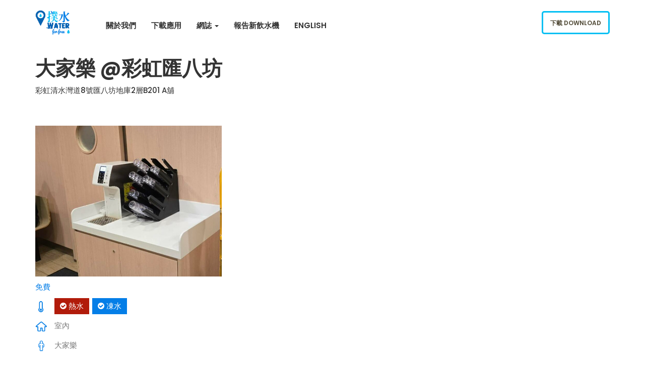

--- FILE ---
content_type: text/html; charset=UTF-8
request_url: https://waterforfree.org/fountain/13412/
body_size: 10403
content:
<!DOCTYPE html>
<html lang="zh-HK"> 

<head>
	<!-- Meta UTF8 charset -->
	<meta charset="UTF-8">
	<meta name="viewport" content="user-scalable=no, width=device-width, height=device-height, initial-scale=1, maximum-scale=1, minimum-scale=1, minimal-ui" />
	<title>大家樂 @彩虹匯八坊 &#8212; Cafe de Coral @Choi Hung &#8211; Water for Free</title>
<meta name='robots' content='max-image-preview:large' />
<link rel='dns-prefetch' href='//waterforfree.org' />
<link rel='dns-prefetch' href='//maps.googleapis.com' />
<link rel='dns-prefetch' href='//cdnjs.cloudflare.com' />
<link rel='dns-prefetch' href='//fonts.googleapis.com' />
<link rel="alternate" type="application/rss+xml" title="訂閱《Water for Free》&raquo; 資訊提供" href="https://waterforfree.org/zh/feed/" />
<link rel="alternate" type="application/rss+xml" title="訂閱《Water for Free》&raquo; 留言的資訊提供" href="https://waterforfree.org/zh/comments/feed/" />
<link rel="alternate" type="application/rss+xml" title="訂閱《Water for Free 》&raquo;〈大家樂 @彩虹匯八坊 &#8212; Cafe de Coral @Choi Hung〉留言的資訊提供" href="https://waterforfree.org/fountain/13412/feed/" />
<script type="text/javascript">
window._wpemojiSettings = {"baseUrl":"https:\/\/s.w.org\/images\/core\/emoji\/14.0.0\/72x72\/","ext":".png","svgUrl":"https:\/\/s.w.org\/images\/core\/emoji\/14.0.0\/svg\/","svgExt":".svg","source":{"concatemoji":"https:\/\/waterforfree.org\/cms\/wp-includes\/js\/wp-emoji-release.min.js?ver=6.3.1"}};
/*! This file is auto-generated */
!function(i,n){var o,s,e;function c(e){try{var t={supportTests:e,timestamp:(new Date).valueOf()};sessionStorage.setItem(o,JSON.stringify(t))}catch(e){}}function p(e,t,n){e.clearRect(0,0,e.canvas.width,e.canvas.height),e.fillText(t,0,0);var t=new Uint32Array(e.getImageData(0,0,e.canvas.width,e.canvas.height).data),r=(e.clearRect(0,0,e.canvas.width,e.canvas.height),e.fillText(n,0,0),new Uint32Array(e.getImageData(0,0,e.canvas.width,e.canvas.height).data));return t.every(function(e,t){return e===r[t]})}function u(e,t,n){switch(t){case"flag":return n(e,"\ud83c\udff3\ufe0f\u200d\u26a7\ufe0f","\ud83c\udff3\ufe0f\u200b\u26a7\ufe0f")?!1:!n(e,"\ud83c\uddfa\ud83c\uddf3","\ud83c\uddfa\u200b\ud83c\uddf3")&&!n(e,"\ud83c\udff4\udb40\udc67\udb40\udc62\udb40\udc65\udb40\udc6e\udb40\udc67\udb40\udc7f","\ud83c\udff4\u200b\udb40\udc67\u200b\udb40\udc62\u200b\udb40\udc65\u200b\udb40\udc6e\u200b\udb40\udc67\u200b\udb40\udc7f");case"emoji":return!n(e,"\ud83e\udef1\ud83c\udffb\u200d\ud83e\udef2\ud83c\udfff","\ud83e\udef1\ud83c\udffb\u200b\ud83e\udef2\ud83c\udfff")}return!1}function f(e,t,n){var r="undefined"!=typeof WorkerGlobalScope&&self instanceof WorkerGlobalScope?new OffscreenCanvas(300,150):i.createElement("canvas"),a=r.getContext("2d",{willReadFrequently:!0}),o=(a.textBaseline="top",a.font="600 32px Arial",{});return e.forEach(function(e){o[e]=t(a,e,n)}),o}function t(e){var t=i.createElement("script");t.src=e,t.defer=!0,i.head.appendChild(t)}"undefined"!=typeof Promise&&(o="wpEmojiSettingsSupports",s=["flag","emoji"],n.supports={everything:!0,everythingExceptFlag:!0},e=new Promise(function(e){i.addEventListener("DOMContentLoaded",e,{once:!0})}),new Promise(function(t){var n=function(){try{var e=JSON.parse(sessionStorage.getItem(o));if("object"==typeof e&&"number"==typeof e.timestamp&&(new Date).valueOf()<e.timestamp+604800&&"object"==typeof e.supportTests)return e.supportTests}catch(e){}return null}();if(!n){if("undefined"!=typeof Worker&&"undefined"!=typeof OffscreenCanvas&&"undefined"!=typeof URL&&URL.createObjectURL&&"undefined"!=typeof Blob)try{var e="postMessage("+f.toString()+"("+[JSON.stringify(s),u.toString(),p.toString()].join(",")+"));",r=new Blob([e],{type:"text/javascript"}),a=new Worker(URL.createObjectURL(r),{name:"wpTestEmojiSupports"});return void(a.onmessage=function(e){c(n=e.data),a.terminate(),t(n)})}catch(e){}c(n=f(s,u,p))}t(n)}).then(function(e){for(var t in e)n.supports[t]=e[t],n.supports.everything=n.supports.everything&&n.supports[t],"flag"!==t&&(n.supports.everythingExceptFlag=n.supports.everythingExceptFlag&&n.supports[t]);n.supports.everythingExceptFlag=n.supports.everythingExceptFlag&&!n.supports.flag,n.DOMReady=!1,n.readyCallback=function(){n.DOMReady=!0}}).then(function(){return e}).then(function(){var e;n.supports.everything||(n.readyCallback(),(e=n.source||{}).concatemoji?t(e.concatemoji):e.wpemoji&&e.twemoji&&(t(e.twemoji),t(e.wpemoji)))}))}((window,document),window._wpemojiSettings);
</script>
<style type="text/css">
img.wp-smiley,
img.emoji {
	display: inline !important;
	border: none !important;
	box-shadow: none !important;
	height: 1em !important;
	width: 1em !important;
	margin: 0 0.07em !important;
	vertical-align: -0.1em !important;
	background: none !important;
	padding: 0 !important;
}
</style>
	<link rel='stylesheet' id='wp-block-library-css' href='https://waterforfree.org/cms/wp-includes/css/dist/block-library/style.min.css?ver=6.3.1' type='text/css' media='all' />
<style id='classic-theme-styles-inline-css' type='text/css'>
/*! This file is auto-generated */
.wp-block-button__link{color:#fff;background-color:#32373c;border-radius:9999px;box-shadow:none;text-decoration:none;padding:calc(.667em + 2px) calc(1.333em + 2px);font-size:1.125em}.wp-block-file__button{background:#32373c;color:#fff;text-decoration:none}
</style>
<style id='global-styles-inline-css' type='text/css'>
body{--wp--preset--color--black: #000000;--wp--preset--color--cyan-bluish-gray: #abb8c3;--wp--preset--color--white: #ffffff;--wp--preset--color--pale-pink: #f78da7;--wp--preset--color--vivid-red: #cf2e2e;--wp--preset--color--luminous-vivid-orange: #ff6900;--wp--preset--color--luminous-vivid-amber: #fcb900;--wp--preset--color--light-green-cyan: #7bdcb5;--wp--preset--color--vivid-green-cyan: #00d084;--wp--preset--color--pale-cyan-blue: #8ed1fc;--wp--preset--color--vivid-cyan-blue: #0693e3;--wp--preset--color--vivid-purple: #9b51e0;--wp--preset--gradient--vivid-cyan-blue-to-vivid-purple: linear-gradient(135deg,rgba(6,147,227,1) 0%,rgb(155,81,224) 100%);--wp--preset--gradient--light-green-cyan-to-vivid-green-cyan: linear-gradient(135deg,rgb(122,220,180) 0%,rgb(0,208,130) 100%);--wp--preset--gradient--luminous-vivid-amber-to-luminous-vivid-orange: linear-gradient(135deg,rgba(252,185,0,1) 0%,rgba(255,105,0,1) 100%);--wp--preset--gradient--luminous-vivid-orange-to-vivid-red: linear-gradient(135deg,rgba(255,105,0,1) 0%,rgb(207,46,46) 100%);--wp--preset--gradient--very-light-gray-to-cyan-bluish-gray: linear-gradient(135deg,rgb(238,238,238) 0%,rgb(169,184,195) 100%);--wp--preset--gradient--cool-to-warm-spectrum: linear-gradient(135deg,rgb(74,234,220) 0%,rgb(151,120,209) 20%,rgb(207,42,186) 40%,rgb(238,44,130) 60%,rgb(251,105,98) 80%,rgb(254,248,76) 100%);--wp--preset--gradient--blush-light-purple: linear-gradient(135deg,rgb(255,206,236) 0%,rgb(152,150,240) 100%);--wp--preset--gradient--blush-bordeaux: linear-gradient(135deg,rgb(254,205,165) 0%,rgb(254,45,45) 50%,rgb(107,0,62) 100%);--wp--preset--gradient--luminous-dusk: linear-gradient(135deg,rgb(255,203,112) 0%,rgb(199,81,192) 50%,rgb(65,88,208) 100%);--wp--preset--gradient--pale-ocean: linear-gradient(135deg,rgb(255,245,203) 0%,rgb(182,227,212) 50%,rgb(51,167,181) 100%);--wp--preset--gradient--electric-grass: linear-gradient(135deg,rgb(202,248,128) 0%,rgb(113,206,126) 100%);--wp--preset--gradient--midnight: linear-gradient(135deg,rgb(2,3,129) 0%,rgb(40,116,252) 100%);--wp--preset--font-size--small: 13px;--wp--preset--font-size--medium: 20px;--wp--preset--font-size--large: 36px;--wp--preset--font-size--x-large: 42px;--wp--preset--spacing--20: 0.44rem;--wp--preset--spacing--30: 0.67rem;--wp--preset--spacing--40: 1rem;--wp--preset--spacing--50: 1.5rem;--wp--preset--spacing--60: 2.25rem;--wp--preset--spacing--70: 3.38rem;--wp--preset--spacing--80: 5.06rem;--wp--preset--shadow--natural: 6px 6px 9px rgba(0, 0, 0, 0.2);--wp--preset--shadow--deep: 12px 12px 50px rgba(0, 0, 0, 0.4);--wp--preset--shadow--sharp: 6px 6px 0px rgba(0, 0, 0, 0.2);--wp--preset--shadow--outlined: 6px 6px 0px -3px rgba(255, 255, 255, 1), 6px 6px rgba(0, 0, 0, 1);--wp--preset--shadow--crisp: 6px 6px 0px rgba(0, 0, 0, 1);}:where(.is-layout-flex){gap: 0.5em;}:where(.is-layout-grid){gap: 0.5em;}body .is-layout-flow > .alignleft{float: left;margin-inline-start: 0;margin-inline-end: 2em;}body .is-layout-flow > .alignright{float: right;margin-inline-start: 2em;margin-inline-end: 0;}body .is-layout-flow > .aligncenter{margin-left: auto !important;margin-right: auto !important;}body .is-layout-constrained > .alignleft{float: left;margin-inline-start: 0;margin-inline-end: 2em;}body .is-layout-constrained > .alignright{float: right;margin-inline-start: 2em;margin-inline-end: 0;}body .is-layout-constrained > .aligncenter{margin-left: auto !important;margin-right: auto !important;}body .is-layout-constrained > :where(:not(.alignleft):not(.alignright):not(.alignfull)){max-width: var(--wp--style--global--content-size);margin-left: auto !important;margin-right: auto !important;}body .is-layout-constrained > .alignwide{max-width: var(--wp--style--global--wide-size);}body .is-layout-flex{display: flex;}body .is-layout-flex{flex-wrap: wrap;align-items: center;}body .is-layout-flex > *{margin: 0;}body .is-layout-grid{display: grid;}body .is-layout-grid > *{margin: 0;}:where(.wp-block-columns.is-layout-flex){gap: 2em;}:where(.wp-block-columns.is-layout-grid){gap: 2em;}:where(.wp-block-post-template.is-layout-flex){gap: 1.25em;}:where(.wp-block-post-template.is-layout-grid){gap: 1.25em;}.has-black-color{color: var(--wp--preset--color--black) !important;}.has-cyan-bluish-gray-color{color: var(--wp--preset--color--cyan-bluish-gray) !important;}.has-white-color{color: var(--wp--preset--color--white) !important;}.has-pale-pink-color{color: var(--wp--preset--color--pale-pink) !important;}.has-vivid-red-color{color: var(--wp--preset--color--vivid-red) !important;}.has-luminous-vivid-orange-color{color: var(--wp--preset--color--luminous-vivid-orange) !important;}.has-luminous-vivid-amber-color{color: var(--wp--preset--color--luminous-vivid-amber) !important;}.has-light-green-cyan-color{color: var(--wp--preset--color--light-green-cyan) !important;}.has-vivid-green-cyan-color{color: var(--wp--preset--color--vivid-green-cyan) !important;}.has-pale-cyan-blue-color{color: var(--wp--preset--color--pale-cyan-blue) !important;}.has-vivid-cyan-blue-color{color: var(--wp--preset--color--vivid-cyan-blue) !important;}.has-vivid-purple-color{color: var(--wp--preset--color--vivid-purple) !important;}.has-black-background-color{background-color: var(--wp--preset--color--black) !important;}.has-cyan-bluish-gray-background-color{background-color: var(--wp--preset--color--cyan-bluish-gray) !important;}.has-white-background-color{background-color: var(--wp--preset--color--white) !important;}.has-pale-pink-background-color{background-color: var(--wp--preset--color--pale-pink) !important;}.has-vivid-red-background-color{background-color: var(--wp--preset--color--vivid-red) !important;}.has-luminous-vivid-orange-background-color{background-color: var(--wp--preset--color--luminous-vivid-orange) !important;}.has-luminous-vivid-amber-background-color{background-color: var(--wp--preset--color--luminous-vivid-amber) !important;}.has-light-green-cyan-background-color{background-color: var(--wp--preset--color--light-green-cyan) !important;}.has-vivid-green-cyan-background-color{background-color: var(--wp--preset--color--vivid-green-cyan) !important;}.has-pale-cyan-blue-background-color{background-color: var(--wp--preset--color--pale-cyan-blue) !important;}.has-vivid-cyan-blue-background-color{background-color: var(--wp--preset--color--vivid-cyan-blue) !important;}.has-vivid-purple-background-color{background-color: var(--wp--preset--color--vivid-purple) !important;}.has-black-border-color{border-color: var(--wp--preset--color--black) !important;}.has-cyan-bluish-gray-border-color{border-color: var(--wp--preset--color--cyan-bluish-gray) !important;}.has-white-border-color{border-color: var(--wp--preset--color--white) !important;}.has-pale-pink-border-color{border-color: var(--wp--preset--color--pale-pink) !important;}.has-vivid-red-border-color{border-color: var(--wp--preset--color--vivid-red) !important;}.has-luminous-vivid-orange-border-color{border-color: var(--wp--preset--color--luminous-vivid-orange) !important;}.has-luminous-vivid-amber-border-color{border-color: var(--wp--preset--color--luminous-vivid-amber) !important;}.has-light-green-cyan-border-color{border-color: var(--wp--preset--color--light-green-cyan) !important;}.has-vivid-green-cyan-border-color{border-color: var(--wp--preset--color--vivid-green-cyan) !important;}.has-pale-cyan-blue-border-color{border-color: var(--wp--preset--color--pale-cyan-blue) !important;}.has-vivid-cyan-blue-border-color{border-color: var(--wp--preset--color--vivid-cyan-blue) !important;}.has-vivid-purple-border-color{border-color: var(--wp--preset--color--vivid-purple) !important;}.has-vivid-cyan-blue-to-vivid-purple-gradient-background{background: var(--wp--preset--gradient--vivid-cyan-blue-to-vivid-purple) !important;}.has-light-green-cyan-to-vivid-green-cyan-gradient-background{background: var(--wp--preset--gradient--light-green-cyan-to-vivid-green-cyan) !important;}.has-luminous-vivid-amber-to-luminous-vivid-orange-gradient-background{background: var(--wp--preset--gradient--luminous-vivid-amber-to-luminous-vivid-orange) !important;}.has-luminous-vivid-orange-to-vivid-red-gradient-background{background: var(--wp--preset--gradient--luminous-vivid-orange-to-vivid-red) !important;}.has-very-light-gray-to-cyan-bluish-gray-gradient-background{background: var(--wp--preset--gradient--very-light-gray-to-cyan-bluish-gray) !important;}.has-cool-to-warm-spectrum-gradient-background{background: var(--wp--preset--gradient--cool-to-warm-spectrum) !important;}.has-blush-light-purple-gradient-background{background: var(--wp--preset--gradient--blush-light-purple) !important;}.has-blush-bordeaux-gradient-background{background: var(--wp--preset--gradient--blush-bordeaux) !important;}.has-luminous-dusk-gradient-background{background: var(--wp--preset--gradient--luminous-dusk) !important;}.has-pale-ocean-gradient-background{background: var(--wp--preset--gradient--pale-ocean) !important;}.has-electric-grass-gradient-background{background: var(--wp--preset--gradient--electric-grass) !important;}.has-midnight-gradient-background{background: var(--wp--preset--gradient--midnight) !important;}.has-small-font-size{font-size: var(--wp--preset--font-size--small) !important;}.has-medium-font-size{font-size: var(--wp--preset--font-size--medium) !important;}.has-large-font-size{font-size: var(--wp--preset--font-size--large) !important;}.has-x-large-font-size{font-size: var(--wp--preset--font-size--x-large) !important;}
.wp-block-navigation a:where(:not(.wp-element-button)){color: inherit;}
:where(.wp-block-post-template.is-layout-flex){gap: 1.25em;}:where(.wp-block-post-template.is-layout-grid){gap: 1.25em;}
:where(.wp-block-columns.is-layout-flex){gap: 2em;}:where(.wp-block-columns.is-layout-grid){gap: 2em;}
.wp-block-pullquote{font-size: 1.5em;line-height: 1.6;}
</style>
<link rel='stylesheet' id='nt-agricom-parent-style-css' href='https://waterforfree.org//content/themes/nt-agricom/style.css?ver=6.3.1' type='text/css' media='all' />
<!--[if IE]>
<link rel='stylesheet' id='nt-agricom-ie-css' href='https://waterforfree.org//content/themes/water-for-free/ie.css?ver=6.3.1' type='text/css' media='all' />
<![endif]-->
<link rel='stylesheet' id='smartbanner-css' href='https://waterforfree.org//content/themes/water-for-free/smartbanner.min.css?ver=6.3.1' type='text/css' media='all' />
<link rel='stylesheet' id='photoswipe-css' href='https://cdnjs.cloudflare.com/ajax/libs/photoswipe/4.1.2/photoswipe.min.css?ver=6.3.1' type='text/css' media='all' />
<link rel='stylesheet' id='photoswipe-ui-css' href='https://cdnjs.cloudflare.com/ajax/libs/photoswipe/4.1.2/default-skin/default-skin.min.css?ver=6.3.1' type='text/css' media='all' />
<link rel='stylesheet' id='nt-agricom-loader-css' href='https://waterforfree.org//content/themes/nt-agricom/css/css-spin-loader.css?ver=1.0' type='text/css' media='all' />
<link rel='stylesheet' id='bootstrap-css' href='https://waterforfree.org//content/themes/nt-agricom/css/bootstrap.min.css?ver=1.0' type='text/css' media='all' />
<link rel='stylesheet' id='fontawesome-css' href='https://waterforfree.org//content/themes/nt-agricom/css/fontawesome.min.css?ver=1.0' type='text/css' media='all' />
<link rel='stylesheet' id='nt-agricom-slider-css' href='https://waterforfree.org//content/themes/nt-agricom/css/vegas-slider.css?ver=1.0' type='text/css' media='all' />
<link rel='stylesheet' id='nt-agricom-main-style-css' href='https://waterforfree.org//content/themes/nt-agricom/css/style.css?ver=1.0' type='text/css' media='all' />
<link rel='stylesheet' id='nt-agricom-vc-css' href='https://waterforfree.org//content/themes/nt-agricom/css/framework-visual-composer.css?ver=1.0' type='text/css' media='all' />
<link rel='stylesheet' id='nt-agricom-custom-flexslider-css' href='https://waterforfree.org//content/themes/nt-agricom/js/flexslider/framework-flexslider.css?ver=1.0' type='text/css' media='all' />
<link rel='stylesheet' id='nt-agricom-wordpress-css' href='https://waterforfree.org//content/themes/nt-agricom/css/framework-wordpress.css?ver=1.0' type='text/css' media='all' />
<link rel='stylesheet' id='nt-agricom-extra-css' href='https://waterforfree.org//content/themes/nt-agricom/css/framework-extra.css?ver=1.0' type='text/css' media='all' />
<link rel='stylesheet' id='nt-agricom-update-css' href='https://waterforfree.org//content/themes/nt-agricom/css/framework-update.css?ver=1.0' type='text/css' media='all' />
<link rel='stylesheet' id='nt-agricom-fonts-load-css' href='//fonts.googleapis.com/css?family=Poppins%3A300%2C400%2C500%2C600%2C700%7CRaleway%3A400%2C400i%2C500%2C500i%2C700%2C700i&#038;subset=latin%2Clatin-ext&#038;ver=1.0.0' type='text/css' media='all' />
<link rel='stylesheet' id='nt-agricom-custom-style-css' href='https://waterforfree.org//content/themes/nt-agricom/css/framework-custom-style.css?ver=1.0' type='text/css' media='all' />
<style id='nt-agricom-custom-style-inline-css' type='text/css'>

		
		body.error404 .index .searchform input[type="submit"], body.search article .searchform input[type="submit"], #widget-area #searchform input#searchsubmit, #respond input:hover, .pager li > span, .pager li > a, .widget-title:after{background-color:#00bff3;}
		
		body.error404 .index .searchform input[type="submit"]:hover, body.search article .searchform input[type="submit"]:hover, input[type="button"]:hover, input[type="submit"]:hover, input[type="reset"]:hover { background-color: #00acdb;}


		a:hover, a:focus{ color: #0099c2; }
		#widget-area .widget ul li a:hover, .entry-title a:hover, .entry-meta a, #share-buttons i:hover{ color:#00bff3; }
		
		input[type="color"]:focus, input[type="date"]:focus, input[type="datetime"]:focus, input[type="datetime-local"]:focus, input[type="email"]:focus, input[type="month"]:focus, input[type="number"]:focus, input[type="password"]:focus, .ie input[type="range"]:focus, .ie9 input[type="range"]:focus, input[type="search"]:focus, input[type="tel"]:focus, input[type="text"]:focus, input[type="time"]:focus, input[type="url"]:focus, input[type="week"]:focus, select:focus, textarea:focus, .pager li > a, .pager li > span  { border-color:#00bff3; }


		.breadcrubms, .breadcrubms span a span { color: #4dd3f7;}
		.breadcrubms span { color: #007392;}
		.breadcrubms span a span:hover, .text-logo:hover { color: #0099c2;}
		#top-bar__navigation li.active:not(.li-btn) > a, #top-bar__navigation li.current:not(.li-btn) > a, #top-bar__navigation li:hover:not(.li-btn) > a {color:#00bff3!important;}#top-bar__navigation li a:not(.custom-btn):after {background-color:#00bff3!important;}#top-bar #top-bar__navigation ul li .custom-btn {border-color:#00bff3!important;}#top-bar #top-bar__navigation ul li .custom-btn:hover {border-color:#00add8!important;background-color:#00add8!important;}.top-bar--style-3 #top-bar__logo, .top-bar--style-2 #top-bar__logo,#top-bar__logo{ background-image: url(https://waterforfree.org//content/uploads/2017/08/logo.jpg); }#top-bar__logo{ width:70px !important; }.index-header {background: transparent url( https://waterforfree.org//content/uploads/2017/10/IMG_6033-resize.jpg)no-repeat fixed center top / cover!important; }.blog .index-header { min-height: 60vh !important; max-height: 100%; }.blog .index-header .template-cover-text .uppercase{font-size: 70px!important; }.blog .index-header .template-cover-text .cover-text-sublead{font-size: 16px!important; }.blog .index-header { padding-top:40px!important; }.blog .index-header { padding-bottom:0px!important; }.single .index-header h1{font-size: 70px; }.single .index-header {height: 60vh !important; }@media (min-width: 768px){
			.single .index-header  {
				padding-top: 40px !important; 
				padding-bottom: 0px !important; 
			}
		}.archive .index-header h1{font-size: 70px; }.archive .index-header {height: 60vh !important; }@media (min-width: 768px){
			.archive .index-header  {
				padding-top: 40px !important; 
				padding-bottom: 0px !important; 
			} 
		}@media only screen and (min-width: 992px){.error404 .index-header h1{font-size: 70px; }}.error404 .index-header {height: 60vh !important; }@media (min-width: 768px){
			.error404 .index-header  {
				padding-top: 40px !important; 
				padding-bottom: 0px !important; 
			} 
		}.search .index-header h1{font-size: 70px; }.search .index-header {height: 60vh !important; }@media (min-width: 768px){
			.search .index-header  {
				padding-top: 40px !important; 
				padding-bottom: 0px !important; 
			} 
		}.breadcrubms{font-size: 16px; }#footer{ padding: 24px 0; }#footer .widget .widget-head, #footer .footer__title{color: #828282!important; }#footer .widget .textwidget{color: #ffffff!important; }footer#footer .copyright{ color: #adafb2; }
</style>
<link rel='stylesheet' id='nt-agricom-style-css' href='https://waterforfree.org//content/themes/water-for-free/style.css?ver=6.3.1' type='text/css' media='all' />
<script type='text/javascript' src='https://waterforfree.org/cms/wp-includes/js/jquery/jquery.min.js?ver=3.7.0' id='jquery-core-js'></script>
<script type='text/javascript' src='https://waterforfree.org/cms/wp-includes/js/jquery/jquery-migrate.min.js?ver=3.4.1' id='jquery-migrate-js'></script>
<script type='text/javascript' src='https://waterforfree.org//content/themes/water-for-free/smartbanner.min.js?ver=6.3.1' id='smartbanner-js'></script>
<script type='text/javascript' src='https://waterforfree.org//content/themes/water-for-free/smartbanner.js?ver=6.3.1' id='smartbanner-js-js'></script>
<script type='text/javascript' src='https://maps.googleapis.com/maps/api/js?key=AIzaSyAjeF_84PtZ7Be-I58ql3VE-bJDWOBLggE&#038;ver=6.3.1' id='google-map-js'></script>
<script type='text/javascript' src='https://cdnjs.cloudflare.com/ajax/libs/photoswipe/4.1.2/photoswipe.min.js?ver=6.3.1' id='photoswipe-js'></script>
<script type='text/javascript' src='https://cdnjs.cloudflare.com/ajax/libs/photoswipe/4.1.2/photoswipe-ui-default.min.js?ver=6.3.1' id='photoswipe-ui-js'></script>
<script type='text/javascript' src='https://cdnjs.cloudflare.com/ajax/libs/js-cookie/2.1.4/js.cookie.min.js?ver=6.3.1' id='js-cookie-js'></script>
<script type='text/javascript' id='water-map-js-js-extra'>
/* <![CDATA[ */
var theme = {"templateUrl":"https:\/\/waterforfree.org\/\/content\/themes\/water-for-free","fountainId":"13412"};
/* ]]> */
</script>
<script type='text/javascript' src='https://waterforfree.org//content/themes/water-for-free/fountain.js?ver=6.3.1' id='water-map-js-js'></script>
<script type='text/javascript' src='https://waterforfree.org//content/themes/nt-agricom/js/device.js?ver=1.0' id='device-js'></script>
<script type='text/javascript' id='aam-login-js-extra'>
/* <![CDATA[ */
var aamLocal = {"nonce":"61dce385a9","ajaxurl":"https:\/\/waterforfree.org\/cms\/wp-admin\/admin-ajax.php"};
/* ]]> */
</script>
<script type='text/javascript' src='//waterforfree.org//content/plugins/advanced-access-manager/media/js/aam-login.js?ver=6.3.1' id='aam-login-js'></script>
<link rel="https://api.w.org/" href="https://waterforfree.org/wp-json/" /><meta name="generator" content="WordPress 6.3.1" />
<link rel="canonical" href="https://waterforfree.org/fountain/13412/" />
<link rel='shortlink' href='https://waterforfree.org/?p=13412' />
<link rel="alternate" type="application/json+oembed" href="https://waterforfree.org/wp-json/oembed/1.0/embed?url=https%3A%2F%2Fwaterforfree.org%2Ffountain%2F13412%2F" />
<link rel="alternate" type="text/xml+oembed" href="https://waterforfree.org/wp-json/oembed/1.0/embed?url=https%3A%2F%2Fwaterforfree.org%2Ffountain%2F13412%2F&#038;format=xml" />
		<meta property="og:title" content="飲品盒回收點: 大家樂 @彩虹匯八坊" />	
		<meta property="og:type" content="website" />
		<meta property="og:url" content="https://waterforfree.org/fountain/13412/" />
		<meta property="og:description" content="彩虹清水灣道8號匯八坊地庫2層B201 A舖 " />
		<meta property="og:site_name" content="撲水 Water for Free" />
		<meta name="smartbanner:title" content="Water for Free 撲水 2.0">
	<meta name="smartbanner:author" content="撲水團隊">
	<meta name="smartbanner:price" content="免費">
	<meta name="smartbanner:price-suffix-apple" content="於App Store下載">
	<meta name="smartbanner:price-suffix-google" content="於Play Store下載">
	<meta name="smartbanner:button" content="下載">
		<meta name="smartbanner:icon-apple" content="http://is2.mzstatic.com/image/thumb/Purple118/v4/53/07/43/530743e6-b013-3f0c-b8a3-2ee7406c0f7a/source/175x175bb.jpg">
	<meta name="smartbanner:icon-google" content="http://is2.mzstatic.com/image/thumb/Purple118/v4/53/07/43/530743e6-b013-3f0c-b8a3-2ee7406c0f7a/source/175x175bb.jpg">	
	<meta name="smartbanner:button-url-apple" content="https://itunes.apple.com/us/app/撲水-water-for-free-2-0/id1252258619">
	<meta name="smartbanner:button-url-google" content="https://play.google.com/store/apps/details?id=com.computancy.apps.waterforfree">
	<meta name="smartbanner:enabled-platforms" content="android,ios">

<!-- Global site tag (gtag.js) - Google Analytics -->
<script async src="https://www.googletagmanager.com/gtag/js?id=G-GQF3XQYYM6"></script>
<script>
  window.dataLayer = window.dataLayer || [];
  function gtag(){dataLayer.push(arguments);}
  gtag('js', new Date());

  gtag('config', 'G-GQF3XQYYM6');
</script>

	<meta name="generator" content="Powered by Visual Composer - drag and drop page builder for WordPress."/>
<!--[if lte IE 9]><link rel="stylesheet" type="text/css" href="https://waterforfree.org//content/mu-plugins/visual_composer/assets/css/vc_lte_ie9.min.css" media="screen"><![endif]--><style type="text/css" id="custom-background-css">
body.custom-background { background-image: url("https://waterforfree.org//content/uploads/2024/12/438206147_478899114477634_155571970289620335_n.png"); background-position: left top; background-size: cover; background-repeat: no-repeat; background-attachment: fixed; }
</style>
			<style type="text/css" id="wp-custom-css">
			/*
You can add your own CSS here.

Click the help icon above to learn more.
*/
#top-bar__navigation a:not(.custom-btn){
	font-size: 1.5rem;
}		</style>
		<noscript><style type="text/css"> .wpb_animate_when_almost_visible { opacity: 1; }</style></noscript></head>

	<!-- BODY START=========== -->
	<body class="fountain-template-default single single-fountain postid-13412 custom-background  nt-theme-blogpage page page-blog wpb-js-composer js-comp-ver-5.2 vc_responsive">

	

<div id="top-bar" class="top-bar--style-2">
	<div class="container">

				

				
				
			
				<a id="top-bar__logo" class="site-logo nt-logo" href="https://waterforfree.org/zh/"></a>

			
		
	
		<a id="top-bar__navigation-toggler" href="javascript:void(0);"><span></span></a>

				
		<nav id="top-bar__navigation">
			<ul id="menu-primary" class="menu-primary"><li id="menu-item-11938" class="menu-item menu-item-type-post_type menu-item-object-page menu-item-11938"><a title="關於我們" href="https://waterforfree.org/zh/%e9%97%9c%e6%96%bc%e6%88%91%e5%80%91/">關於我們</a></li>
<li id="menu-item-12266" class="menu-item menu-item-type-post_type menu-item-object-page menu-item-12266"><a title="下載應用" href="https://waterforfree.org/zh/%e4%b8%8b%e8%bc%89%e6%87%89%e7%94%a8/">下載應用</a></li>
<li id="menu-item-12236" class="menu-item menu-item-type-post_type menu-item-object-page current_page_parent menu-item-has-children menu-item-12236"><a title="網誌" href="#">網誌 <span class="caret"></span></a>
<div class="submenu"><ul>
	<li id="menu-item-12259" class="menu-item menu-item-type-post_type menu-item-object-page current_page_parent menu-item-12259"><a title="全部網誌" href="https://waterforfree.org/zh/%e7%b6%b2%e8%aa%8c/">全部網誌</a></li>
	<li id="menu-item-12125" class="menu-item menu-item-type-post_type menu-item-object-page menu-item-12125"><a title="媒體報導" href="https://waterforfree.org/zh/%e5%aa%92%e9%ab%94%e5%a0%b1%e5%b0%8e/">媒體報導</a></li>
	<li id="menu-item-12246" class="menu-item menu-item-type-post_type menu-item-object-page menu-item-12246"><a title="講座 / 活動" href="https://waterforfree.org/zh/%e8%ac%9b%e5%ba%a7/">講座 / 活動</a></li>
	<li id="menu-item-12265" class="menu-item menu-item-type-post_type menu-item-object-page menu-item-12265"><a title="專欄" href="https://waterforfree.org/zh/%e5%b0%88%e6%ac%84/">專欄</a></li>
</ul></div>
</li>
<li id="menu-item-12281" class="menu-item menu-item-type-post_type menu-item-object-page menu-item-12281"><a title="報告新飲水機" href="https://waterforfree.org/zh/%e5%a0%b1%e5%91%8a%e6%96%b0%e6%b0%b4%e6%a9%9f/">報告新飲水機</a></li>
<li id="menu-item-12403-en" class="lang-item lang-item-5 lang-item-en no-translation menu-item menu-item-type-custom menu-item-object-custom menu-item-12403-en"><a title="English" href="https://waterforfree.org/en/" hreflang="en-US" lang="en-US">English</a></li>
</ul>
			<li class="li-btn">
				<a class="custom-btn primary" href="/下載應用">下載 Download</a>
			</li>

				</nav>

	
	</div>
</div>



	<section id="blog">
		<div class="container has-margin-bottom">
			<div class="row">

				<!-- right sidebar -->
								<div class="col-lg-8 col-md-8 col-sm-12 index float-right posts">
				
				<!-- left sidebar -->
				
		<header class="index-header intro flex-items-xs-middle">					
				<div class="intro__text template-cover-text">
					<h1 class="intro__title uppercase ">大家樂 @彩虹匯八坊</h1>
					<p>彩虹清水灣道8號匯八坊地庫2層B201 A舖</p>
				</div>						
		</header>

				

		<div class="my-gallery" itemscope itemtype="http://schema.org/ImageGallery">
						<figure itemprop="associatedMedia" itemscope itemtype="http://schema.org/ImageObject">
				<a href="https://waterforfree.org//content/uploads/2025/09/user-submitted-13412-1757122025-3581-721x1024.jpg" itemprop="contentUrl" data-size="721x1024">
					<img src="https://waterforfree.org//content/uploads/2025/09/user-submitted-13412-1757122025-3581-721x1024.jpg" itemprop="thumbnail" />
				</a>			
			</figure>
					</div>	
		<div class="clearfix"></div>			

				
			<p class="w4f-blue">免費</p>
			


		
					<p>
				<span class="icon">
					<img src="https://waterforfree.org//content/themes/water-for-free/img/icon-temperature.png" />			
				</span>
				<span class="water-temp hot"><i class="fa fa-check-circle" aria-hidden="true"></i> 熱水</span><span class="water-temp cold"><i class="fa fa-check-circle" aria-hidden="true"></i> 凍水</span>			</p>
				

			


					<p>
				<span class="icon">
					<img src="https://waterforfree.org//content/themes/water-for-free/img/icon-indoor.png" />			
				</span>					
				室內					
			</p>
						

					<p>
				<span class="icon">
					<img src="https://waterforfree.org//content/themes/water-for-free/img/icon-management.png" />			
				</span>					
				大家樂					
			</p>
			

		<div class="" style="padding: 10px 0">
			<a href="/hk/更新資訊建議/?fountain_id=13412" class="btn btn-primary suggest-edit" style="margin-right:20px">更新資訊建議</a>
			<span>最後更新: 2017-09-29</span>
		</div>						

		<div class="water-map-container">
			<div class="water-map" data-pending="1" data-featured="1" data-lat="22.333913311907367" data-lng="114.20977765767213"></div>
		</div>

	
	<!-- Root element of PhotoSwipe. Must have class pswp. -->
	<div class="pswp" tabindex="-1" role="dialog" aria-hidden="true">
    <!-- Background of PhotoSwipe. 
    	It's a separate element as animating opacity is faster than rgba(). -->
    	<div class="pswp__bg"></div>
    	<!-- Slides wrapper with overflow:hidden. -->
    	<div class="pswp__scroll-wrap">
        <!-- Container that holds slides. 
            PhotoSwipe keeps only 3 of them in the DOM to save memory.
            Don't modify these 3 pswp__item elements, data is added later on. -->
            <div class="pswp__container">
            	<div class="pswp__item"></div>
            	<div class="pswp__item"></div>
            	<div class="pswp__item"></div>
            </div>
            <!-- Default (PhotoSwipeUI_Default) interface on top of sliding area. Can be changed. -->
            <div class="pswp__ui pswp__ui--hidden">
            	<div class="pswp__top-bar">
            		<!--  Controls are self-explanatory. Order can be changed. -->
            		<div class="pswp__counter"></div>
            		<button class="pswp__button pswp__button--close" title="Close (Esc)"></button>
            		<button class="pswp__button pswp__button--share" title="Share"></button>
            		<button class="pswp__button pswp__button--fs" title="Toggle fullscreen"></button>
            		<button class="pswp__button pswp__button--zoom" title="Zoom in/out"></button>
            		<!-- Preloader demo http://codepen.io/dimsemenov/pen/yyBWoR -->
            		<!-- element will get class pswp__preloader--active when preloader is running -->
            		<div class="pswp__preloader">
            			<div class="pswp__preloader__icn">
            				<div class="pswp__preloader__cut">
            					<div class="pswp__preloader__donut"></div>
            				</div>
            			</div>
            		</div>
            	</div>
            	<div class="pswp__share-modal pswp__share-modal--hidden pswp__single-tap">
            		<div class="pswp__share-tooltip"></div> 
            	</div>
            	<button class="pswp__button pswp__button--arrow--left" title="Previous (arrow left)">
            	</button>
            	<button class="pswp__button pswp__button--arrow--right" title="Next (arrow right)">
            	</button>
            	<div class="pswp__caption">
            		<div class="pswp__caption__center"></div>
            	</div>
            </div>
        </div>
    </div>	


	
				</div><!-- #end sidebar+ content -->

				<!-- right sidebar -->
																		
			</div>
		</div>
	</section>

	
				<a id="spy-get-in-touch" class="ancor"></a>
		<footer id="footer" class="footer--style-2 footer--dark footer-widgetize">
			<div class="footer__inner">
				<div class="container">
				
							<div class="row">
						<div class="widget_text widget widget_custom_html"><div class="textwidget custom-html-widget"><style>
.copyright { text-align:center; }
</style>

<div class="vc_row" style="padding: 0 30px;">
   <div class="vc_column_container vc_col-sm-6">
   		<img src="https://waterforfree.org//content/uploads/2017/08/logo.jpg" width="100px">
		<a class="customize-unpreviewable" href="http://bit.ly/waterforfreeios">
		<img src="https://waterforfree.org//content/uploads/2017/08/App-Store-Badge.png" width="100px"> </a> 
		<a class="customize-unpreviewable" href="http://bit.ly/waterforfreeand">
		<img src="https://waterforfree.org//content/uploads/2017/08/android-badge.png" width="100px"></a>
   </div>
   <div class="vc_column_container vc_col-sm-6" style="margin-bottom: 32px;">
   		<h2 style="color:white;"> 聯絡我們 </h2>
  		我們歡迎任何疑問、應用問題匯報、媒體查詢。<br>
  		<a href="/cdn-cgi/l/email-protection#84e7ebeaf0e5e7f0c4f3e5f0e1f6e2ebf6e2f6e1e1aaebf6e3"><span class="__cf_email__" data-cfemail="c685a9a8b2a7a5b286b1a7b2a3b4a0a9b4a0b4a3a3e8a9b4a1">[email&#160;protected]</span></a>

   </div> 
</div>
<div class="vc_row" style="margin-left: 15%; margin-right:15%;color:rgb(173, 175, 178);text-align:center">
撲水係Go Green Hong Kong 香港綠色生活指南旗下項目。後者為根據社團條例註冊的非牟利組織，並以慈善機構的身份根據稅務條例第88條獲得稅務豁免。
	</div></div></div>					</div>

		
					<div class="footer-item copyright">
						<p>Developed by <a href="http://www.playa.hk">Playa Web Solutions</a></p>
<p>&nbsp;</p>					</div>

				
				</div>
			</div>
		</footer>

			<!-- Site Back Top -->
			<div id="btn-to-top-wrap">
				<a id="btn-to-top" class="circled" href="javascript:void(0);" data-visible-offset="1000"></a>
			</div>
			<!-- Site Back Top End -->
	<a class="custom-mobile-download-btn custom-btn primary" href="/下載應用">下載 Download</a>
	<script data-cfasync="false" src="/cdn-cgi/scripts/5c5dd728/cloudflare-static/email-decode.min.js"></script><script type='text/javascript' src='https://waterforfree.org/cms/wp-includes/js/comment-reply.min.js?ver=6.3.1' id='comment-reply-js'></script>
<script type='text/javascript' src='https://waterforfree.org//content/mu-plugins/visual_composer/assets/lib/bower/isotope/dist/isotope.pkgd.min.js?ver=5.2' id='isotope-js'></script>
<script type='text/javascript' src='https://waterforfree.org//content/themes/nt-agricom/js/owl.carousel.js?ver=1.0' id='owl-carousel-js'></script>
<script type='text/javascript' src='https://waterforfree.org//content/themes/nt-agricom/js/jquery.countTo.js?ver=1.0' id='countTo-js'></script>
<script type='text/javascript' src='https://waterforfree.org//content/themes/nt-agricom/js/jquery.appear.min.js?ver=1.0' id='appear-js'></script>
<script type='text/javascript' src='https://waterforfree.org//content/themes/nt-agricom/js/jquery.easypiechart.js?ver=1.0' id='easypiechart-js'></script>
<script type='text/javascript' src='https://waterforfree.org//content/themes/nt-agricom/js/jquery.stellar.min.js?ver=1.0' id='stellar-js'></script>
<script type='text/javascript' src='https://waterforfree.org//content/themes/nt-agricom/js/jquery.fs.boxer.min.js?ver=1.0' id='fs-boxer-js'></script>
<script type='text/javascript' src='https://waterforfree.org//content/themes/nt-agricom/js/main.js?ver=1.0' id='nt-agricom-main-js'></script>
<script type='text/javascript' src='https://waterforfree.org//content/themes/nt-agricom/js/flexslider/framework-flexslider.js?ver=1.0' id='nt-agricom-custom-flexslider-js'></script>
<script type='text/javascript' src='https://waterforfree.org//content/themes/nt-agricom/js/framework-fitvids.js?ver=1.0' id='agricom-fitvids-js'></script>
<script type='text/javascript' src='https://waterforfree.org//content/themes/nt-agricom/js/framework-blog-settings.js?ver=1.0' id='nt-agricom-blog-settings-js'></script>

	<script defer src="https://static.cloudflareinsights.com/beacon.min.js/vcd15cbe7772f49c399c6a5babf22c1241717689176015" integrity="sha512-ZpsOmlRQV6y907TI0dKBHq9Md29nnaEIPlkf84rnaERnq6zvWvPUqr2ft8M1aS28oN72PdrCzSjY4U6VaAw1EQ==" data-cf-beacon='{"version":"2024.11.0","token":"0bafbe60ab76465a8b2c9ae00558913b","r":1,"server_timing":{"name":{"cfCacheStatus":true,"cfEdge":true,"cfExtPri":true,"cfL4":true,"cfOrigin":true,"cfSpeedBrain":true},"location_startswith":null}}' crossorigin="anonymous"></script>
</body>
</html>	

--- FILE ---
content_type: text/css
request_url: https://waterforfree.org//content/themes/nt-agricom/css/css-spin-loader.css?ver=1.0
body_size: 986
content:

.loader01 {
  width: 56px;
  height: 56px;
  border: 8px solid #4a8b71;
  border-right-color: transparent;
  border-radius: 50%;
  position: relative;
  animation: loader-rotate 1s linear infinite;
  top: 50%;
  margin: -28px auto 0; }
  .loader01::after {
    content: '';
    width: 8px;
    height: 8px;
    background: #4a8b71;
    border-radius: 50%;
    position: absolute;
    top: -1px;
    left: 33px; }

@keyframes loader-rotate {
  0% {
    transform: rotate(0); }
  100% {
    transform: rotate(360deg); } }

.loader02 {
  width: 56px;
  height: 56px;
  border: 8px solid rgba(74, 139, 113, 0.25);
  border-top-color: #4a8b71;
  border-radius: 50%;
  position: relative;
  animation: loader-rotate 1s linear infinite;
  top: 50%;
  margin: -28px auto 0; }

@keyframes loader-rotate {
  0% {
    transform: rotate(0); }
  100% {
    transform: rotate(360deg); } }

.loader03 {
  width: 56px;
  height: 56px;
  border: 8px solid transparent;
  border-top-color: #4a8b71;
  border-bottom-color: #4a8b71;
  border-radius: 50%;
  position: relative;
  animation: loader-rotate 1s linear infinite;
  top: 50%;
  margin: -28px auto 0; }

@keyframes loader-rotate {
  0% {
    transform: rotate(0); }
  100% {
    transform: rotate(360deg); } }

.loader04 {
  width: 56px;
  height: 56px;
  border: 2px solid rgba(74, 139, 113, 0.5);
  border-radius: 50%;
  position: relative;
  animation: loader-rotate 1s ease-in-out infinite;
  top: 50%;
  margin: -28px auto 0; }
  .loader04::after {
    content: '';
    width: 10px;
    height: 10px;
    border-radius: 50%;
    background: #4a8b71;
    position: absolute;
    top: -6px;
    left: 50%;
    margin-left: -5px; }

@keyframes loader-rotate {
  0% {
    transform: rotate(0); }
  100% {
    transform: rotate(360deg); } }

.loader05 {
  width: 56px;
  height: 56px;
  border: 4px solid #4a8b71;
  border-radius: 50%;
  position: relative;
  animation: loader-scale 1s ease-out infinite;
  top: 50%;
  margin: -28px auto 0; }

@keyframes loader-scale {
  0% {
    transform: scale(0);
    opacity: 0; }
  50% {
    opacity: 1; }
  100% {
    transform: scale(1);
    opacity: 0; } }

.loader06 {
  width: 56px;
  height: 56px;
  border: 4px solid transparent;
  border-radius: 50%;
  position: relative;
  top: 50%;
  margin: -28px auto 0; }
  .loader06::before {
    content: '';
    border: 4px solid rgba(74, 139, 113, 0.5);
    border-radius: 50%;
    width: 67.2px;
    height: 67.2px;
    position: absolute;
    top: -9.6px;
    left: -9.6px;
    animation: loader-scale 1s ease-out infinite;
    animation-delay: 1s;
    opacity: 0; }
  .loader06::after {
    content: '';
    border: 4px solid #4a8b71;
    border-radius: 50%;
    width: 56px;
    height: 56px;
    position: absolute;
    top: -4px;
    left: -4px;
    animation: loader-scale 1s ease-out infinite;
    animation-delay: 0.5s; }

@keyframes loader-scale {
  0% {
    transform: scale(0);
    opacity: 0; }
  50% {
    opacity: 1; }
  100% {
    transform: scale(1);
    opacity: 0; } }

.loader07 {
  width: 16px;
  height: 16px;
  border-radius: 50%;
  position: relative;
  animation: loader-circles 1s linear infinite;
  top: 50%;
  margin: -8px auto 0; }

@keyframes loader-circles {
  0% {
    box-shadow: 0 -27px 0 0 rgba(74, 139, 113, 0.05), 19px -19px 0 0 rgba(74, 139, 113, 0.1), 27px 0 0 0 rgba(74, 139, 113, 0.2), 19px 19px 0 0 rgba(74, 139, 113, 0.3), 0 27px 0 0 rgba(74, 139, 113, 0.4), -19px 19px 0 0 rgba(74, 139, 113, 0.6), -27px 0 0 0 rgba(74, 139, 113, 0.8), -19px -19px 0 0 #4a8b71; }
  12.5% {
    box-shadow: 0 -27px 0 0 #4a8b71, 19px -19px 0 0 rgba(74, 139, 113, 0.05), 27px 0 0 0 rgba(74, 139, 113, 0.1), 19px 19px 0 0 rgba(74, 139, 113, 0.2), 0 27px 0 0 rgba(74, 139, 113, 0.3), -19px 19px 0 0 rgba(74, 139, 113, 0.4), -27px 0 0 0 rgba(74, 139, 113, 0.6), -19px -19px 0 0 rgba(74, 139, 113, 0.8); }
  25% {
    box-shadow: 0 -27px 0 0 rgba(74, 139, 113, 0.8), 19px -19px 0 0 #4a8b71, 27px 0 0 0 rgba(74, 139, 113, 0.05), 19px 19px 0 0 rgba(74, 139, 113, 0.1), 0 27px 0 0 rgba(74, 139, 113, 0.2), -19px 19px 0 0 rgba(74, 139, 113, 0.3), -27px 0 0 0 rgba(74, 139, 113, 0.4), -19px -19px 0 0 rgba(74, 139, 113, 0.6); }
  37.5% {
    box-shadow: 0 -27px 0 0 rgba(74, 139, 113, 0.6), 19px -19px 0 0 rgba(74, 139, 113, 0.8), 27px 0 0 0 #4a8b71, 19px 19px 0 0 rgba(74, 139, 113, 0.05), 0 27px 0 0 rgba(74, 139, 113, 0.1), -19px 19px 0 0 rgba(74, 139, 113, 0.2), -27px 0 0 0 rgba(74, 139, 113, 0.3), -19px -19px 0 0 rgba(74, 139, 113, 0.4); }
  50% {
    box-shadow: 0 -27px 0 0 rgba(74, 139, 113, 0.4), 19px -19px 0 0 rgba(74, 139, 113, 0.6), 27px 0 0 0 rgba(74, 139, 113, 0.8), 19px 19px 0 0 #4a8b71, 0 27px 0 0 rgba(74, 139, 113, 0.05), -19px 19px 0 0 rgba(74, 139, 113, 0.1), -27px 0 0 0 rgba(74, 139, 113, 0.2), -19px -19px 0 0 rgba(74, 139, 113, 0.3); }
  62.5% {
    box-shadow: 0 -27px 0 0 rgba(74, 139, 113, 0.3), 19px -19px 0 0 rgba(74, 139, 113, 0.4), 27px 0 0 0 rgba(74, 139, 113, 0.6), 19px 19px 0 0 rgba(74, 139, 113, 0.8), 0 27px 0 0 #4a8b71, -19px 19px 0 0 rgba(74, 139, 113, 0.05), -27px 0 0 0 rgba(74, 139, 113, 0.1), -19px -19px 0 0 rgba(74, 139, 113, 0.2); }
  75% {
    box-shadow: 0 -27px 0 0 rgba(74, 139, 113, 0.2), 19px -19px 0 0 rgba(74, 139, 113, 0.3), 27px 0 0 0 rgba(74, 139, 113, 0.4), 19px 19px 0 0 rgba(74, 139, 113, 0.6), 0 27px 0 0 rgba(74, 139, 113, 0.8), -19px 19px 0 0 #4a8b71, -27px 0 0 0 rgba(74, 139, 113, 0.05), -19px -19px 0 0 rgba(74, 139, 113, 0.1); }
  87.5% {
    box-shadow: 0 -27px 0 0 rgba(74, 139, 113, 0.1), 19px -19px 0 0 rgba(74, 139, 113, 0.2), 27px 0 0 0 rgba(74, 139, 113, 0.3), 19px 19px 0 0 rgba(74, 139, 113, 0.4), 0 27px 0 0 rgba(74, 139, 113, 0.6), -19px 19px 0 0 rgba(74, 139, 113, 0.8), -27px 0 0 0 #4a8b71, -19px -19px 0 0 rgba(74, 139, 113, 0.05); }
  100% {
    box-shadow: 0 -27px 0 0 rgba(74, 139, 113, 0.05), 19px -19px 0 0 rgba(74, 139, 113, 0.1), 27px 0 0 0 rgba(74, 139, 113, 0.2), 19px 19px 0 0 rgba(74, 139, 113, 0.3), 0 27px 0 0 rgba(74, 139, 113, 0.4), -19px 19px 0 0 rgba(74, 139, 113, 0.6), -27px 0 0 0 rgba(74, 139, 113, 0.8), -19px -19px 0 0 #4a8b71; } }

.loader08 {
  width: 20px;
  height: 20px;
  position: relative;
  animation: loader08 1s ease infinite;
  top: 50%;
  margin: -46px auto 0; }

@keyframes loader08 {
  0%, 100% {
    box-shadow: -13px 20px 0 #4a8b71, 13px 20px 0 rgba(74, 139, 113, 0.2), 13px 46px 0 rgba(74, 139, 113, 0.2), -13px 46px 0 rgba(74, 139, 113, 0.2); }
  25% {
    box-shadow: -13px 20px 0 rgba(74, 139, 113, 0.2), 13px 20px 0 #4a8b71, 13px 46px 0 rgba(74, 139, 113, 0.2), -13px 46px 0 rgba(74, 139, 113, 0.2); }
  50% {
    box-shadow: -13px 20px 0 rgba(74, 139, 113, 0.2), 13px 20px 0 rgba(74, 139, 113, 0.2), 13px 46px 0 #4a8b71, -13px 46px 0 rgba(74, 139, 113, 0.2); }
  75% {
    box-shadow: -13px 20px 0 rgba(74, 139, 113, 0.2), 13px 20px 0 rgba(74, 139, 113, 0.2), 13px 46px 0 rgba(74, 139, 113, 0.2), -13px 46px 0 #4a8b71; } }

.loader09 {
  width: 10px;
  height: 48px;
  background: #4a8b71;
  position: relative;
  animation: loader09 1s ease-in-out infinite;
  animation-delay: 0.4s;
  top: 50%;
  margin: -28px auto 0; }
  .loader09::after, .loader09::before {
    content: '';
    position: absolute;
    width: 10px;
    height: 48px;
    background: #4a8b71;
    animation: loader09 1s ease-in-out infinite; }
  .loader09::before {
    right: 18px;
    animation-delay: 0.2s; }
  .loader09::after {
    left: 18px;
    animation-delay: 0.6s; }

@keyframes loader09 {
  0%, 100% {
    box-shadow: 0 0 0 #4a8b71, 0 0 0 #4a8b71; }
  50% {
    box-shadow: 0 -8px 0 #4a8b71, 0 8px 0 #4a8b71; } }

.loader10 {
  width: 28px;
  height: 28px;
  border-radius: 50%;
  position: relative;
  animation: loader10 0.9s ease alternate infinite;
  animation-delay: 0.36s;
  top: 50%;
  margin: -42px auto 0; }
  .loader10::after, .loader10::before {
    content: '';
    position: absolute;
    width: 28px;
    height: 28px;
    border-radius: 50%;
    animation: loader10 0.9s ease alternate infinite; }
  .loader10::before {
    left: -40px;
    animation-delay: 0.18s; }
  .loader10::after {
    right: -40px;
    animation-delay: 0.54s; }

@keyframes loader10 {
  0% {
    box-shadow: 0 28px 0 -28px #4a8b71; }
  100% {
    box-shadow: 0 28px 0 #4a8b71; } }

.loader11 {
  width: 20px;
  height: 20px;
  border-radius: 50%;
  box-shadow: 0 40px 0 #4a8b71;
  position: relative;
  animation: loader11 0.8s ease-in-out alternate infinite;
  animation-delay: 0.32s;
  top: 50%;
  margin: -50px auto 0; }
  .loader11::after, .loader11::before {
    content: '';
    position: absolute;
    width: 20px;
    height: 20px;
    border-radius: 50%;
    box-shadow: 0 40px 0 #4a8b71;
    animation: loader11 0.8s ease-in-out alternate infinite; }
  .loader11::before {
    left: -30px;
    animation-delay: 0.48s; }
  .loader11::after {
    right: -30px;
    animation-delay: 0.16s; }

@keyframes loader11 {
  0% {
    box-shadow: 0 40px 0 #4a8b71; }
  100% {
    box-shadow: 0 20px 0 #4a8b71; } }

.loader12 {
  width: 20px;
  height: 20px;
  border-radius: 50%;
  position: relative;
  animation: loader12 1s linear alternate infinite;
  top: 50%;
  margin: -50px auto 0; }

@keyframes loader12 {
  0% {
    box-shadow: -60px 40px 0 2px #4a8b71, -30px 40px 0 0 rgba(74, 139, 113, 0.2), 0 40px 0 0 rgba(74, 139, 113, 0.2), 30px 40px 0 0 rgba(74, 139, 113, 0.2), 60px 40px 0 0 rgba(74, 139, 113, 0.2); }
  25% {
    box-shadow: -60px 40px 0 0 rgba(74, 139, 113, 0.2), -30px 40px 0 2px #4a8b71, 0 40px 0 0 rgba(74, 139, 113, 0.2), 30px 40px 0 0 rgba(74, 139, 113, 0.2), 60px 40px 0 0 rgba(74, 139, 113, 0.2); }
  50% {
    box-shadow: -60px 40px 0 0 rgba(74, 139, 113, 0.2), -30px 40px 0 0 rgba(74, 139, 113, 0.2), 0 40px 0 2px #4a8b71, 30px 40px 0 0 rgba(74, 139, 113, 0.2), 60px 40px 0 0 rgba(74, 139, 113, 0.2); }
  75% {
    box-shadow: -60px 40px 0 0 rgba(74, 139, 113, 0.2), -30px 40px 0 0 rgba(74, 139, 113, 0.2), 0 40px 0 0 rgba(74, 139, 113, 0.2), 30px 40px 0 2px #4a8b71, 60px 40px 0 0 rgba(74, 139, 113, 0.2); }
  100% {
    box-shadow: -60px 40px 0 0 rgba(74, 139, 113, 0.2), -30px 40px 0 0 rgba(74, 139, 113, 0.2), 0 40px 0 0 rgba(74, 139, 113, 0.2), 30px 40px 0 0 rgba(74, 139, 113, 0.2), 60px 40px 0 2px #4a8b71; } }


--- FILE ---
content_type: text/css
request_url: https://waterforfree.org//content/themes/nt-agricom/css/framework-update.css?ver=1.0
body_size: 366
content:
/* use this file just theme versions */

/* 1.0 version */
.widget-rooms-carousel .rooms-item {
    left: 200px;
    position: relative;
}
.error404 #searchform {
	margin-top: 65px;
	width: 100%;
}
.error404 #searchform{
    margin-right: auto !important;
    margin-left: auto !important;
}
.error404 #searchform input[type="text"]{
    padding-top: 1.3rem;
    padding-bottom: 1.3rem;
}
.error404 #searchform input[type="text"] {
	display: block;
	width: 75%;
	float:left;
	line-height: 1.4;
	font-size: 1.4rem;
	font-family: inherit;
	font-weight: inherit;
	color: #9f9f9f;
	background: 0 none;
	background: transparent;
	border: none;
	border-bottom: 1px solid #b7b7b7;
	border-radius: 0;
	padding-top: 2rem;
	padding-bottom: 2rem;
	-webkit-appearance: none;
	-moz-appearance: none;
	appearance: none;
	-webkit-transition: background-color .3s ease-in-out,border-color .3s ease-in-out,color .3s ease-in-out;
	transition: background-color .3s ease-in-out,border-color .3s ease-in-out,color .3s ease-in-out;
}
.error404 #searchform input[type="submit"] {
	min-width: 20%;
	padding: 15px 10px 13px;
	background-color: transparent;
	border: 3px solid #fff;
	color: #fff;
	line-height: 1;
	font-size: 1.2rem;
	font-weight: 600;
	font-family: Poppins,sans-serif;
	text-transform: uppercase;
	text-decoration: none;
	letter-spacing: 0;
	cursor: pointer;
	-webkit-appearance: none;
	-moz-appearance: none;
	appearance: none;
	-webkit-user-select: none;
	-moz-user-select: none;
	-ms-user-select: none;
	user-select: none;
	box-shadow: none;
	outline: none;
	border-radius: 5px;
	-webkit-transition: background-color .3s ease-in-out,border-color .3s ease-in-out,color .3s ease-in-out;
	transition: background-color .3s ease-in-out,border-color .3s ease-in-out,color .3s ease-in-out;
}
.error404 #searchform input[type="submit"] {
	box-shadow: none;
	outline: none;
	border-color: #f1cf69;
	color: #504935;
	margin-top: 15px;
}
.error404 #searchform input[type="submit"]:active, .error404 #searchform input[type="submit"]:focus, .error404 #searchform input[type="submit"]:hover {
	background-color: #f1cf69;
}
.error404 .template-overlay.pattern {
	opacity: .15;
}
.entry-meta li, .blog-meta ul li {
	list-style: none;
}
@media only screen and (max-width:768px){
	.skill__item {
		margin:0 auto;
		position: relative;
		display: block;
	}
}

.breadcrubms span {
    color: #f1cf69!important;
    text-transform: lowercase;
}
#top-bar__logo {
    background-repeat: no-repeat;
}